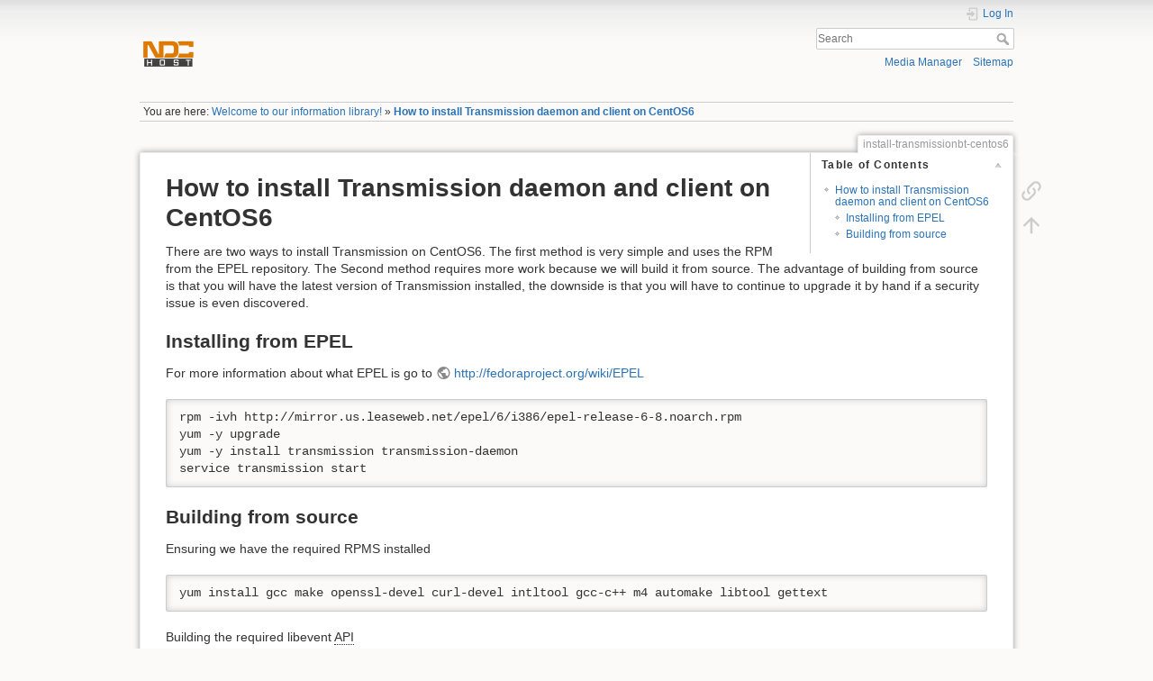

--- FILE ---
content_type: text/html; charset=utf-8
request_url: http://www.ndchost.com/wiki/install-transmissionbt-centos6
body_size: 4829
content:
<!DOCTYPE html>
<html lang="en" dir="ltr" class="no-js">
<head>
    <meta charset="utf-8" />
    <title>How to install Transmission daemon and client on CentOS6 []</title>
    <meta name="generator" content="DokuWiki"/>
<meta name="theme-color" content="#dc7b00"/>
<meta name="robots" content="index,follow"/>
<meta name="keywords" content="install-transmissionbt-centos6"/>
<link rel="search" type="application/opensearchdescription+xml" href="/wiki/lib/exe/opensearch.php" title=""/>
<link rel="start" href="/wiki/"/>
<link rel="contents" href="/wiki/install-transmissionbt-centos6?do=index" title="Sitemap"/>
<link rel="manifest" href="/wiki/lib/exe/manifest.php" crossorigin="use-credentials"/>
<link rel="alternate" type="application/rss+xml" title="Recent Changes" href="/wiki/feed.php"/>
<link rel="alternate" type="application/rss+xml" title="Current namespace" href="/wiki/feed.php?mode=list&amp;ns="/>
<link rel="alternate" type="text/html" title="Plain HTML" href="/wiki/_export/xhtml/install-transmissionbt-centos6"/>
<link rel="canonical" href="https://ndchost.com/wiki/install-transmissionbt-centos6"/>
<link rel="stylesheet" href="/wiki/lib/exe/css.php?t=dokuwiki&amp;tseed=99cc72aaf2f88c2abdc1f939350f5e2a"/>
<link rel="stylesheet" type="text/css" href="/wiki/lib/plugins/syntaxhighlighter3/sxh3/pkg/styles/shCore.css"/>
<link rel="stylesheet" type="text/css" href="/wiki/lib/plugins/syntaxhighlighter3/sxh3/pkg/styles/shThemeDefault.css"/>
<script >var NS='';var JSINFO = {"act":"show","isadmin":0,"isauth":0,"id":"install-transmissionbt-centos6","namespace":"","ACT":"show","useHeadingNavigation":1,"useHeadingContent":1};(function(H){H.className=H.className.replace(/\bno-js\b/,'js')})(document.documentElement);</script>
<script src="/wiki/lib/exe/jquery.php?tseed=8faf3dc90234d51a499f4f428a0eae43" defer="defer"></script>
<script src="/wiki/lib/exe/js.php?t=dokuwiki&amp;tseed=99cc72aaf2f88c2abdc1f939350f5e2a" defer="defer"></script>
<script type="text/javascript" src="/wiki/lib/plugins/syntaxhighlighter3/sxh3/pkg/scripts/shCore.min.js"></script>
<script type="text/javascript" src="/wiki/lib/plugins/syntaxhighlighter3/sxh3/pkg/scripts/shAutoloader.js"></script>
<script type="text/javascript" src="/wiki/lib/plugins/syntaxhighlighter3/sxh3/pkg/scripts/shBrushXml.js"></script>
    <meta name="viewport" content="width=device-width,initial-scale=1" />
    <link rel="shortcut icon" href="/wiki/_media/wiki/favicon.ico" />
<link rel="apple-touch-icon" href="/wiki/lib/tpl/dokuwiki/images/apple-touch-icon.png" />
    </head>

<body>
    <div id="dokuwiki__site"><div id="dokuwiki__top" class="site dokuwiki mode_show tpl_dokuwiki     ">

        
<!-- ********** HEADER ********** -->
<header id="dokuwiki__header"><div class="pad group">

    
    <div class="headings group">
        <ul class="a11y skip">
            <li><a href="#dokuwiki__content">skip to content</a></li>
        </ul>

        <h1 class="logo"><a href="/wiki/index"  accesskey="h" title="Home [h]"><img src="/wiki/_media/wiki/logo.png" width="512" height="512" alt="" /><span></span></a></h1>
            </div>

    <div class="tools group">
        <!-- USER TOOLS -->
                    <div id="dokuwiki__usertools">
                <h3 class="a11y">User Tools</h3>
                <ul>
                    <li class="action login"><a href="/wiki/install-transmissionbt-centos6?do=login&amp;sectok=" title="Log In" rel="nofollow"><span>Log In</span><svg xmlns="http://www.w3.org/2000/svg" width="24" height="24" viewBox="0 0 24 24"><path d="M10 17.25V14H3v-4h7V6.75L15.25 12 10 17.25M8 2h9a2 2 0 0 1 2 2v16a2 2 0 0 1-2 2H8a2 2 0 0 1-2-2v-4h2v4h9V4H8v4H6V4a2 2 0 0 1 2-2z"/></svg></a></li>                </ul>
            </div>
        
        <!-- SITE TOOLS -->
        <div id="dokuwiki__sitetools">
            <h3 class="a11y">Site Tools</h3>
            <form action="/wiki/index" method="get" role="search" class="search doku_form" id="dw__search" accept-charset="utf-8"><input type="hidden" name="do" value="search" /><input type="hidden" name="id" value="install-transmissionbt-centos6" /><div class="no"><input name="q" type="text" class="edit" title="[F]" accesskey="f" placeholder="Search" autocomplete="on" id="qsearch__in" value="" /><button value="1" type="submit" title="Search">Search</button><div id="qsearch__out" class="ajax_qsearch JSpopup"></div></div></form>            <div class="mobileTools">
                <form action="/wiki/doku.php" method="get" accept-charset="utf-8"><div class="no"><input type="hidden" name="id" value="install-transmissionbt-centos6" /><select name="do" class="edit quickselect" title="Tools"><option value="">Tools</option><optgroup label="Page Tools"><option value="backlink">Backlinks</option></optgroup><optgroup label="Site Tools"><option value="media">Media Manager</option><option value="index">Sitemap</option></optgroup><optgroup label="User Tools"><option value="login">Log In</option></optgroup></select><button type="submit">&gt;</button></div></form>            </div>
            <ul>
                <li class="action media"><a href="/wiki/install-transmissionbt-centos6?do=media&amp;ns=0" title="Media Manager" rel="nofollow">Media Manager</a></li><li class="action index"><a href="/wiki/install-transmissionbt-centos6?do=index" title="Sitemap [x]" rel="nofollow" accesskey="x">Sitemap</a></li>            </ul>
        </div>

    </div>

    <!-- BREADCRUMBS -->
            <div class="breadcrumbs">
                            <div class="youarehere"><span class="bchead">You are here: </span><span class="home"><bdi><a href="/wiki/index" class="wikilink1" title="index" data-wiki-id="index">Welcome to our information library!</a></bdi></span> » <bdi><a href="/wiki/install-transmissionbt-centos6" class="wikilink1" title="install-transmissionbt-centos6" data-wiki-id="install-transmissionbt-centos6">How to install Transmission daemon and client on CentOS6</a></bdi></div>
                                </div>
    
    <hr class="a11y" />
</div></header><!-- /header -->

        <div class="wrapper group">

            
            <!-- ********** CONTENT ********** -->
            <main id="dokuwiki__content"><div class="pad group">
                
                <div class="pageId"><span>install-transmissionbt-centos6</span></div>

                <div class="page group">
                                                            <!-- wikipage start -->
                    <!-- TOC START -->
<div id="dw__toc" class="dw__toc">
<h3 class="toggle">Table of Contents</h3>
<div>

<ul class="toc">
<li class="level1"><div class="li"><a href="#how-to-install-transmission-daemon-and-client-on-centos6">How to install Transmission daemon and client on CentOS6</a></div>
<ul class="toc">
<li class="level2"><div class="li"><a href="#installing-from-epel">Installing from EPEL</a></div></li>
<li class="level2"><div class="li"><a href="#building-from-source">Building from source</a></div></li>
</ul></li>
</ul>
</div>
</div>
<!-- TOC END -->

<h1 class="sectionedit1" id="how-to-install-transmission-daemon-and-client-on-centos6">How to install Transmission daemon and client on CentOS6</h1>
<div class="level1">

<p>
There are two ways to install Transmission on CentOS6. The first method is very simple and uses the RPM from the EPEL repository.  The Second method requires more work because we will build it from source.  The advantage of building from source is that you will have the latest version of Transmission installed, the downside is that you will have to continue to upgrade it by hand if a security issue is even discovered.
</p>

</div>

<h2 class="sectionedit2" id="installing-from-epel">Installing from EPEL</h2>
<div class="level2">

<p>
For more information about what EPEL is go to <a href="http://fedoraproject.org/wiki/EPEL" class="urlextern" target="_blank" title="http://fedoraproject.org/wiki/EPEL" rel="ugc nofollow noopener">http://fedoraproject.org/wiki/EPEL</a>
</p>

<p>
<pre class="code console">rpm -ivh http://mirror.us.leaseweb.net/epel/6/i386/epel-release-6-8.noarch.rpm
yum -y upgrade
yum -y install transmission transmission-daemon
service transmission start</pre>

</p>

</div>

<h2 class="sectionedit3" id="building-from-source">Building from source</h2>
<div class="level2">

<p>
Ensuring we have the required RPMS installed
<pre class="code console">yum install gcc make openssl-devel curl-devel intltool gcc-c++ m4 automake libtool gettext</pre>

</p>

<p>
Building the required libevent <abbr title="Application Programming Interface">API</abbr>
<pre class="code console">cd /usr/src
wget https://github.com/downloads/libevent/libevent/libevent-2.0.21-stable.tar.gz
tar zxvf libevent-2.0.21-stable.tar.gz
cd libevent-2.0.21-stable
./configure --prefix=/opt/libevent
make
make install</pre>

</p>

<p>
Building Transmission
<pre class="code console">cd /usr/src
wget http://download.transmissionbt.com/files/transmission-2.82.tar.xz
tar xvf transmission-2.82.tar.xz
cd transmission-2.82
export PKG_CONFIG_PATH=/opt/libevent/lib/pkgconfig
./configure --prefix=/opt/transmission
make
make install</pre>

</p>

</div>

<script type='text/javascript'>
  SyntaxHighlighter.autoloader(
    'apache /wiki/lib/plugins/syntaxhighlighter3/sxh3/pkg/scripts/shBrushApache.js',
    ' applescript /wiki/lib/plugins/syntaxhighlighter3/sxh3/pkg/scripts/shBrushAppleScript.js',
    'actionscript3 as3 /wiki/lib/plugins/syntaxhighlighter3/sxh3/pkg/scripts/shBrushAS3.js',
    'bash shell /wiki/lib/plugins/syntaxhighlighter3/sxh3/pkg/scripts/shBrushBash.js',
    'coldfusion cf /wiki/lib/plugins/syntaxhighlighter3/sxh3/pkg/scripts/shBrushColdFusion.js',
    'cpp c /wiki/lib/plugins/syntaxhighlighter3/sxh3/pkg/scripts/shBrushCpp.js',
    'c# c-sharp csharp /wiki/lib/plugins/syntaxhighlighter3/sxh3/pkg/scripts/shBrushCSharp.js',
    'css /wiki/lib/plugins/syntaxhighlighter3/sxh3/pkg/scripts/shBrushCss.js',
    'delphi pascal /wiki/lib/plugins/syntaxhighlighter3/sxh3/pkg/scripts/shBrushDelphi.js',
    'diff patch pas /wiki/lib/plugins/syntaxhighlighter3/sxh3/pkg/scripts/shBrushDiff.js',
    'erl erlang /wiki/lib/plugins/syntaxhighlighter3/sxh3/pkg/scripts/shBrushErlang.js',
    'groovy /wiki/lib/plugins/syntaxhighlighter3/sxh3/pkg/scripts/shBrushGroovy.js',
    'java /wiki/lib/plugins/syntaxhighlighter3/sxh3/pkg/scripts/shBrushJava.js',
    'jfx javafx /wiki/lib/plugins/syntaxhighlighter3/sxh3/pkg/scripts/shBrushJavaFX.js',
    'js jscript javascript /wiki/lib/plugins/syntaxhighlighter3/sxh3/pkg/scripts/shBrushJScript.js',
    'perl pl /wiki/lib/plugins/syntaxhighlighter3/sxh3/pkg/scripts/shBrushPerl.js',
    'php /wiki/lib/plugins/syntaxhighlighter3/sxh3/pkg/scripts/shBrushPhp.js',
    'text plain /wiki/lib/plugins/syntaxhighlighter3/sxh3/pkg/scripts/shBrushPlain.js',
    'ps powershell /wiki/lib/plugins/syntaxhighlighter3/sxh3/pkg/scripts/shBrushPowerShell.js',
    'py python /wiki/lib/plugins/syntaxhighlighter3/sxh3/pkg/scripts/shBrushPython.js',
    'ruby rails ror rb /wiki/lib/plugins/syntaxhighlighter3/sxh3/pkg/scripts/shBrushRuby.js',
    'sass scss /wiki/lib/plugins/syntaxhighlighter3/sxh3/pkg/scripts/shBrushSass.js',
    'scala /wiki/lib/plugins/syntaxhighlighter3/sxh3/pkg/scripts/shBrushScala.js',
    'sql /wiki/lib/plugins/syntaxhighlighter3/sxh3/pkg/scripts/shBrushSql.js',
    'vb vbnet /wiki/lib/plugins/syntaxhighlighter3/sxh3/pkg/scripts/shBrushVb.js',
    'xml xhtml xslt html /wiki/lib/plugins/syntaxhighlighter3/sxh3/pkg/scripts/shBrushXml.js'
  );
  SyntaxHighlighter.defaults['auto-links'] = true;
  SyntaxHighlighter.defaults['collapse'] = false;
  SyntaxHighlighter.defaults['first-line'] = 1;
  SyntaxHighlighter.defaults['gutter'] = true;
  SyntaxHighlighter.defaults['html-script'] = false;
  SyntaxHighlighter.defaults['smart-tabs'] = true;
  SyntaxHighlighter.defaults['tab-size'] = 4;
  SyntaxHighlighter.defaults['toolbar'] = true;
  SyntaxHighlighter.all();
</script>
                    <!-- wikipage stop -->
                                    </div>

                <div class="docInfo"><bdi>install-transmissionbt-centos6.txt</bdi> · Last modified: <time datetime="2013-11-22T09:10:12-0800">2013-11-22 09:10:12</time> by <bdi>shaun.reitan</bdi></div>

                
                <hr class="a11y" />
            </div></main><!-- /content -->

            <!-- PAGE ACTIONS -->
            <nav id="dokuwiki__pagetools" aria-labelledby="dokuwiki__pagetools__heading">
                <h3 class="a11y" id="dokuwiki__pagetools__heading">Page Tools</h3>
                <div class="tools">
                    <ul>
                        <li class="backlink"><a href="/wiki/install-transmissionbt-centos6?do=backlink" title="Backlinks" rel="nofollow"><span>Backlinks</span><svg xmlns="http://www.w3.org/2000/svg" width="24" height="24" viewBox="0 0 24 24"><path d="M10.59 13.41c.41.39.41 1.03 0 1.42-.39.39-1.03.39-1.42 0a5.003 5.003 0 0 1 0-7.07l3.54-3.54a5.003 5.003 0 0 1 7.07 0 5.003 5.003 0 0 1 0 7.07l-1.49 1.49c.01-.82-.12-1.64-.4-2.42l.47-.48a2.982 2.982 0 0 0 0-4.24 2.982 2.982 0 0 0-4.24 0l-3.53 3.53a2.982 2.982 0 0 0 0 4.24m2.82-4.24c.39-.39 1.03-.39 1.42 0a5.003 5.003 0 0 1 0 7.07l-3.54 3.54a5.003 5.003 0 0 1-7.07 0 5.003 5.003 0 0 1 0-7.07l1.49-1.49c-.01.82.12 1.64.4 2.43l-.47.47a2.982 2.982 0 0 0 0 4.24 2.982 2.982 0 0 0 4.24 0l3.53-3.53a2.982 2.982 0 0 0 0-4.24.973.973 0 0 1 0-1.42z"/></svg></a></li><li class="top"><a href="#dokuwiki__top" title="Back to top [t]" rel="nofollow" accesskey="t"><span>Back to top</span><svg xmlns="http://www.w3.org/2000/svg" width="24" height="24" viewBox="0 0 24 24"><path d="M13 20h-2V8l-5.5 5.5-1.42-1.42L12 4.16l7.92 7.92-1.42 1.42L13 8v12z"/></svg></a></li>                    </ul>
                </div>
            </nav>
        </div><!-- /wrapper -->

        
<!-- ********** FOOTER ********** -->
<footer id="dokuwiki__footer"><div class="pad">
    
    <div class="buttons">
                <a href="https://www.dokuwiki.org/donate" title="Donate" target="_blank"><img
            src="/wiki/lib/tpl/dokuwiki/images/button-donate.gif" width="80" height="15" alt="Donate" /></a>
        <a href="https://php.net" title="Powered by PHP" target="_blank"><img
            src="/wiki/lib/tpl/dokuwiki/images/button-php.gif" width="80" height="15" alt="Powered by PHP" /></a>
        <a href="//validator.w3.org/check/referer" title="Valid HTML5" target="_blank"><img
            src="/wiki/lib/tpl/dokuwiki/images/button-html5.png" width="80" height="15" alt="Valid HTML5" /></a>
        <a href="//jigsaw.w3.org/css-validator/check/referer?profile=css3" title="Valid CSS" target="_blank"><img
            src="/wiki/lib/tpl/dokuwiki/images/button-css.png" width="80" height="15" alt="Valid CSS" /></a>
        <a href="https://dokuwiki.org/" title="Driven by DokuWiki" target="_blank"><img
            src="/wiki/lib/tpl/dokuwiki/images/button-dw.png" width="80" height="15"
            alt="Driven by DokuWiki" /></a>
    </div>

    </div></footer><!-- /footer -->
    </div></div><!-- /site -->

    <div class="no"><img src="/wiki/lib/exe/taskrunner.php?id=install-transmissionbt-centos6&amp;1762751169" width="2" height="1" alt="" /></div>
    <div id="screen__mode" class="no"></div></body>
</html>


--- FILE ---
content_type: text/plain; charset=utf-8
request_url: http://www.ndchost.com/wiki/lib/exe/ajax.php
body_size: 181
content:
counted